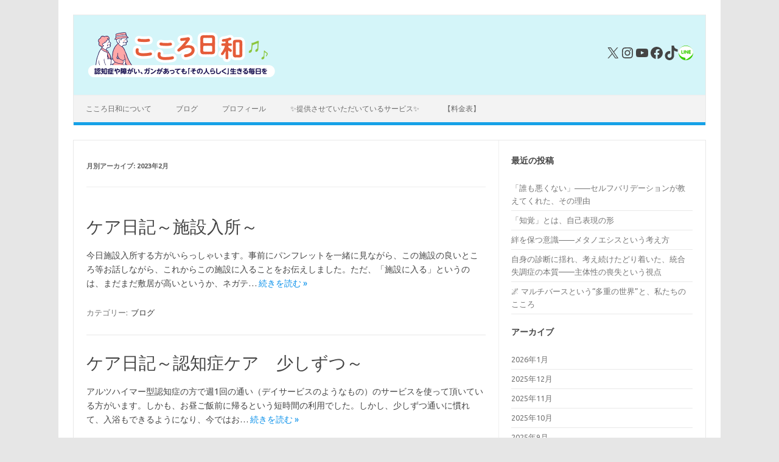

--- FILE ---
content_type: text/html; charset=utf-8
request_url: https://www.google.com/recaptcha/api2/aframe
body_size: 268
content:
<!DOCTYPE HTML><html><head><meta http-equiv="content-type" content="text/html; charset=UTF-8"></head><body><script nonce="SP84MmL3Y4Fgx9uqqUPbOA">/** Anti-fraud and anti-abuse applications only. See google.com/recaptcha */ try{var clients={'sodar':'https://pagead2.googlesyndication.com/pagead/sodar?'};window.addEventListener("message",function(a){try{if(a.source===window.parent){var b=JSON.parse(a.data);var c=clients[b['id']];if(c){var d=document.createElement('img');d.src=c+b['params']+'&rc='+(localStorage.getItem("rc::a")?sessionStorage.getItem("rc::b"):"");window.document.body.appendChild(d);sessionStorage.setItem("rc::e",parseInt(sessionStorage.getItem("rc::e")||0)+1);localStorage.setItem("rc::h",'1769403185435');}}}catch(b){}});window.parent.postMessage("_grecaptcha_ready", "*");}catch(b){}</script></body></html>

--- FILE ---
content_type: text/css
request_url: https://otoshiyorinoegao.com/wp-content/themes/iconic-one-child-theme/style.css?ver=6.9
body_size: 405
content:
/*
Theme Name: Iconic One Child
Description: Child theme of iconic-one theme for the Iconic One theme
Author: Themonic
Author URI: https://themonic.com
Template: iconic-one
Version: 1.0
*/
#masthead {background: #D4F5F9;}
.site-header{ text-align: center;}
.io-title-description .site-description {font-size:20px;  text-shadow: none;}
.io-title-description a{ font-size:30px; font-weight: bold; text-shadow: none;}
.entry-content {font-size:17px;}
.entry-content p {line-height: 2;}
.themonic-logo img{ max-width:320px; }
#header-widget{ float:right; padding:0 20px 0 0; display:flex; justify-content:flex-end; width:45%; }
#header-widget .wp-block-social-links{ margin-top:50px; }
.wp-block-social-links:not(.is-style-logos-only) .wp-social-link{ margin:0; }
.wp-block-social-links:not(.is-style-logos-only) .wp-social-link-chain{ background-color:#3ACE01; }

@media (max-width:768px){
#header-widget{ float:none; justify-content:center; width:100%; margin-top:0; }
#header-widget .wp-block-social-links{ margin-top:0; }
}


--- FILE ---
content_type: text/css
request_url: https://otoshiyorinoegao.com/wp-content/themes/iconic-one-child-theme/style.css?ver=2.4
body_size: 405
content:
/*
Theme Name: Iconic One Child
Description: Child theme of iconic-one theme for the Iconic One theme
Author: Themonic
Author URI: https://themonic.com
Template: iconic-one
Version: 1.0
*/
#masthead {background: #D4F5F9;}
.site-header{ text-align: center;}
.io-title-description .site-description {font-size:20px;  text-shadow: none;}
.io-title-description a{ font-size:30px; font-weight: bold; text-shadow: none;}
.entry-content {font-size:17px;}
.entry-content p {line-height: 2;}
.themonic-logo img{ max-width:320px; }
#header-widget{ float:right; padding:0 20px 0 0; display:flex; justify-content:flex-end; width:45%; }
#header-widget .wp-block-social-links{ margin-top:50px; }
.wp-block-social-links:not(.is-style-logos-only) .wp-social-link{ margin:0; }
.wp-block-social-links:not(.is-style-logos-only) .wp-social-link-chain{ background-color:#3ACE01; }

@media (max-width:768px){
#header-widget{ float:none; justify-content:center; width:100%; margin-top:0; }
#header-widget .wp-block-social-links{ margin-top:0; }
}
